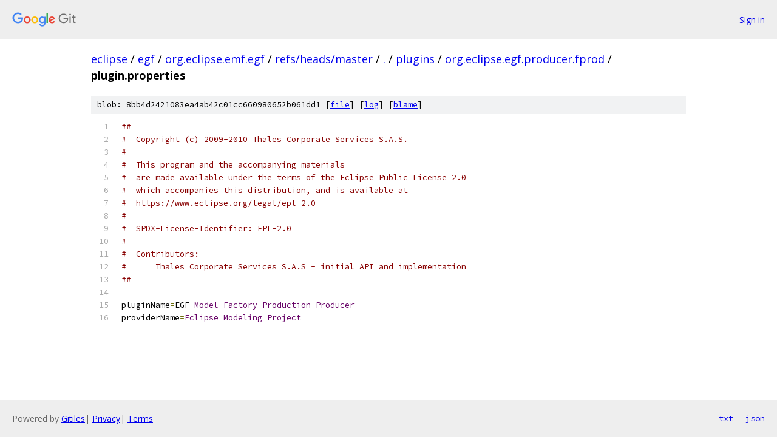

--- FILE ---
content_type: text/html; charset=utf-8
request_url: https://eclipse.googlesource.com/egf/org.eclipse.emf.egf/+/refs/heads/master/plugins/org.eclipse.egf.producer.fprod/plugin.properties?autodive=0%2F%2F%2F%2F%2F%2F%2F%2F%2F%2F
body_size: 1349
content:
<!DOCTYPE html><html lang="en"><head><meta charset="utf-8"><meta name="viewport" content="width=device-width, initial-scale=1"><title>plugins/org.eclipse.egf.producer.fprod/plugin.properties - egf/org.eclipse.emf.egf - Git at Google</title><link rel="stylesheet" type="text/css" href="/+static/base.css"><link rel="stylesheet" type="text/css" href="/+static/prettify/prettify.css"><!-- default customHeadTagPart --></head><body class="Site"><header class="Site-header"><div class="Header"><a class="Header-image" href="/"><img src="//www.gstatic.com/images/branding/lockups/2x/lockup_git_color_108x24dp.png" width="108" height="24" alt="Google Git"></a><div class="Header-menu"> <a class="Header-menuItem" href="https://accounts.google.com/AccountChooser?faa=1&amp;continue=https://eclipse.googlesource.com/login/egf/org.eclipse.emf.egf/%2B/refs/heads/master/plugins/org.eclipse.egf.producer.fprod/plugin.properties?autodive%3D0%252F%252F%252F%252F%252F%252F%252F%252F%252F%252F">Sign in</a> </div></div></header><div class="Site-content"><div class="Container "><div class="Breadcrumbs"><a class="Breadcrumbs-crumb" href="/?format=HTML">eclipse</a> / <a class="Breadcrumbs-crumb" href="/egf/">egf</a> / <a class="Breadcrumbs-crumb" href="/egf/org.eclipse.emf.egf/">org.eclipse.emf.egf</a> / <a class="Breadcrumbs-crumb" href="/egf/org.eclipse.emf.egf/+/refs/heads/master">refs/heads/master</a> / <a class="Breadcrumbs-crumb" href="/egf/org.eclipse.emf.egf/+/refs/heads/master/?autodive=0%2F%2F%2F%2F%2F%2F%2F%2F%2F%2F">.</a> / <a class="Breadcrumbs-crumb" href="/egf/org.eclipse.emf.egf/+/refs/heads/master/plugins?autodive=0%2F%2F%2F%2F%2F%2F%2F%2F%2F%2F">plugins</a> / <a class="Breadcrumbs-crumb" href="/egf/org.eclipse.emf.egf/+/refs/heads/master/plugins/org.eclipse.egf.producer.fprod?autodive=0%2F%2F%2F%2F%2F%2F%2F%2F%2F%2F">org.eclipse.egf.producer.fprod</a> / <span class="Breadcrumbs-crumb">plugin.properties</span></div><div class="u-sha1 u-monospace BlobSha1">blob: 8bb4d2421083ea4ab42c01cc660980652b061dd1 [<a href="/egf/org.eclipse.emf.egf/+/refs/heads/master/plugins/org.eclipse.egf.producer.fprod/plugin.properties?autodive=0%2F%2F%2F%2F%2F%2F%2F%2F%2F%2F">file</a>] [<a href="/egf/org.eclipse.emf.egf/+log/refs/heads/master/plugins/org.eclipse.egf.producer.fprod/plugin.properties">log</a>] [<a href="/egf/org.eclipse.emf.egf/+blame/refs/heads/master/plugins/org.eclipse.egf.producer.fprod/plugin.properties">blame</a>]</div><table class="FileContents"><tr class="u-pre u-monospace FileContents-line"><td class="u-lineNum u-noSelect FileContents-lineNum" data-line-number="1"></td><td class="FileContents-lineContents" id="1"><span class="com">##</span></td></tr><tr class="u-pre u-monospace FileContents-line"><td class="u-lineNum u-noSelect FileContents-lineNum" data-line-number="2"></td><td class="FileContents-lineContents" id="2"><span class="com">#  Copyright (c) 2009-2010 Thales Corporate Services S.A.S.</span></td></tr><tr class="u-pre u-monospace FileContents-line"><td class="u-lineNum u-noSelect FileContents-lineNum" data-line-number="3"></td><td class="FileContents-lineContents" id="3"><span class="com">#</span></td></tr><tr class="u-pre u-monospace FileContents-line"><td class="u-lineNum u-noSelect FileContents-lineNum" data-line-number="4"></td><td class="FileContents-lineContents" id="4"><span class="com">#  This program and the accompanying materials</span></td></tr><tr class="u-pre u-monospace FileContents-line"><td class="u-lineNum u-noSelect FileContents-lineNum" data-line-number="5"></td><td class="FileContents-lineContents" id="5"><span class="com">#  are made available under the terms of the Eclipse Public License 2.0</span></td></tr><tr class="u-pre u-monospace FileContents-line"><td class="u-lineNum u-noSelect FileContents-lineNum" data-line-number="6"></td><td class="FileContents-lineContents" id="6"><span class="com">#  which accompanies this distribution, and is available at</span></td></tr><tr class="u-pre u-monospace FileContents-line"><td class="u-lineNum u-noSelect FileContents-lineNum" data-line-number="7"></td><td class="FileContents-lineContents" id="7"><span class="com">#  https://www.eclipse.org/legal/epl-2.0</span></td></tr><tr class="u-pre u-monospace FileContents-line"><td class="u-lineNum u-noSelect FileContents-lineNum" data-line-number="8"></td><td class="FileContents-lineContents" id="8"><span class="com">#</span></td></tr><tr class="u-pre u-monospace FileContents-line"><td class="u-lineNum u-noSelect FileContents-lineNum" data-line-number="9"></td><td class="FileContents-lineContents" id="9"><span class="com">#  SPDX-License-Identifier: EPL-2.0</span></td></tr><tr class="u-pre u-monospace FileContents-line"><td class="u-lineNum u-noSelect FileContents-lineNum" data-line-number="10"></td><td class="FileContents-lineContents" id="10"><span class="com"># </span></td></tr><tr class="u-pre u-monospace FileContents-line"><td class="u-lineNum u-noSelect FileContents-lineNum" data-line-number="11"></td><td class="FileContents-lineContents" id="11"><span class="com">#  Contributors:</span></td></tr><tr class="u-pre u-monospace FileContents-line"><td class="u-lineNum u-noSelect FileContents-lineNum" data-line-number="12"></td><td class="FileContents-lineContents" id="12"><span class="com">#      Thales Corporate Services S.A.S - initial API and implementation</span></td></tr><tr class="u-pre u-monospace FileContents-line"><td class="u-lineNum u-noSelect FileContents-lineNum" data-line-number="13"></td><td class="FileContents-lineContents" id="13"><span class="com">##</span></td></tr><tr class="u-pre u-monospace FileContents-line"><td class="u-lineNum u-noSelect FileContents-lineNum" data-line-number="14"></td><td class="FileContents-lineContents" id="14"></td></tr><tr class="u-pre u-monospace FileContents-line"><td class="u-lineNum u-noSelect FileContents-lineNum" data-line-number="15"></td><td class="FileContents-lineContents" id="15"><span class="pln">pluginName</span><span class="pun">=</span><span class="pln">EGF </span><span class="typ">Model</span><span class="pln"> </span><span class="typ">Factory</span><span class="pln"> </span><span class="typ">Production</span><span class="pln"> </span><span class="typ">Producer</span></td></tr><tr class="u-pre u-monospace FileContents-line"><td class="u-lineNum u-noSelect FileContents-lineNum" data-line-number="16"></td><td class="FileContents-lineContents" id="16"><span class="pln">providerName</span><span class="pun">=</span><span class="typ">Eclipse</span><span class="pln"> </span><span class="typ">Modeling</span><span class="pln"> </span><span class="typ">Project</span></td></tr></table><script nonce="JguxLJYn7ifjh6HbtBiJnA">for (let lineNumEl of document.querySelectorAll('td.u-lineNum')) {lineNumEl.onclick = () => {window.location.hash = `#${lineNumEl.getAttribute('data-line-number')}`;};}</script></div> <!-- Container --></div> <!-- Site-content --><footer class="Site-footer"><div class="Footer"><span class="Footer-poweredBy">Powered by <a href="https://gerrit.googlesource.com/gitiles/">Gitiles</a>| <a href="https://policies.google.com/privacy">Privacy</a>| <a href="https://policies.google.com/terms">Terms</a></span><span class="Footer-formats"><a class="u-monospace Footer-formatsItem" href="?format=TEXT">txt</a> <a class="u-monospace Footer-formatsItem" href="?format=JSON">json</a></span></div></footer></body></html>